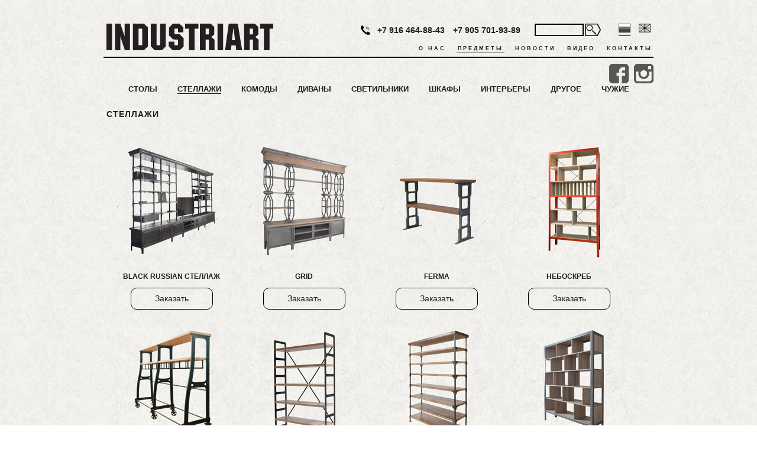

--- FILE ---
content_type: text/html; charset=UTF-8
request_url: https://industriart.ru/stellazhi/
body_size: 18655
content:
<!doctype html>
<!--[if lt IE 7]>      <html class="no-js lt-ie9 lt-ie8 lt-ie7" lang=""> <![endif]-->
<!--[if IE 7]>         <html class="no-js lt-ie9 lt-ie8" lang=""> <![endif]-->
<!--[if IE 8]>         <html class="no-js lt-ie9" lang=""> <![endif]-->
<!--[if gt IE 8]><!--> <html class="no-js" lang=""> <!--<![endif]-->
    <head>
        <meta charset="utf-8">
        <meta http-equiv="X-UA-Compatible" content="IE=edge,chrome=1">
        <title>Стеллажи</title>
        <meta name="description" content="">
        <meta name="viewport" id="js-viewport" content="width=device-width, initial-scale=1">
                        <script>
            var viewport = document.getElementById('js-viewport');
            if (screen.width < 375) {
                viewport.setAttribute('content','width=device-width, initial-scale=0.3');
            } else if(screen.width >= 375 && screen.width < 512) {
                viewport.setAttribute('content','width=device-width, initial-scale=0.35');
            } else if(screen.width >= 512 && screen.width < 768) {
                viewport.setAttribute('content','width=device-width, initial-scale=0.5');
            } else if(screen.width >= 768 && screen.width < 960) {
                viewport.setAttribute('content','width=device-width, initial-scale=0.8');
            }
        </script>

                                                                
        <meta http-equiv="Content-Type" content="text/html; charset=UTF-8" />
<link href="/bitrix/cache/css/s1/industriart/kernel_main/kernel_main.css?158640655439563" type="text/css"  rel="stylesheet" />
<link href="/bitrix/cache/css/s1/industriart/template_2b440bd64a3beb961f7a17279bed3a30/template_2b440bd64a3beb961f7a17279bed3a30.css?158640653917600" type="text/css"  data-template-style="true"  rel="stylesheet" />
<script type="text/javascript">if(!window.BX)window.BX={message:function(mess){if(typeof mess=='object') for(var i in mess) BX.message[i]=mess[i]; return true;}};</script>
<script type="text/javascript">(window.BX||top.BX).message({'JS_CORE_LOADING':'Загрузка...','JS_CORE_NO_DATA':'- Нет данных -','JS_CORE_WINDOW_CLOSE':'Закрыть','JS_CORE_WINDOW_EXPAND':'Развернуть','JS_CORE_WINDOW_NARROW':'Свернуть в окно','JS_CORE_WINDOW_SAVE':'Сохранить','JS_CORE_WINDOW_CANCEL':'Отменить','JS_CORE_H':'ч','JS_CORE_M':'м','JS_CORE_S':'с','JSADM_AI_HIDE_EXTRA':'Скрыть лишние','JSADM_AI_ALL_NOTIF':'Показать все','JSADM_AUTH_REQ':'Требуется авторизация!','JS_CORE_WINDOW_AUTH':'Войти','JS_CORE_IMAGE_FULL':'Полный размер'});</script>
<script type="text/javascript">(window.BX||top.BX).message({'LANGUAGE_ID':'ru','FORMAT_DATE':'DD.MM.YYYY','FORMAT_DATETIME':'DD.MM.YYYY HH:MI:SS','COOKIE_PREFIX':'BITRIX_SM','SERVER_TZ_OFFSET':'10800','SITE_ID':'s1','USER_ID':'','SERVER_TIME':'1768956640','USER_TZ_OFFSET':'0','USER_TZ_AUTO':'Y','bitrix_sessid':'4e22d1a78e8e5813a3b5b19069ecc93a'});</script>


<script type="text/javascript" src="/bitrix/cache/js/s1/industriart/kernel_main/kernel_main.js?1586406594228742"></script>
<script type="text/javascript">BX.setJSList(['/bitrix/js/main/core/core.js?152785963069107','/bitrix/js/main/core/core_ajax.js?152785963020575','/bitrix/js/main/json/json2.min.js?15278596293467','/bitrix/js/main/core/core_ls.js?15278596307365','/bitrix/js/main/session.js?15278596302511','/bitrix/js/main/core/core_popup.js?152785963028778','/bitrix/js/main/core/core_window.js?152785963074831','/bitrix/js/main/utils.js?152785962719858','/local/templates/industriart/js/vendor/modernizr-2.8.3-respond-1.4.2.min.js?152785963120106','/local/templates/industriart/js/vendor/jquery-1.11.2.min.js?152785963195931','/local/templates/industriart/js/vendor/jquery.mousewheel.min.js?15278596312771','/local/templates/industriart/js/vendor/jquery.jcarousellite.min.js?15278596312508','/local/templates/industriart/js/vendor/jquery.modal.min.js?15278596314275','/local/templates/industriart/js/vendor/jquery.validate.min.js?152785963121090','/local/templates/industriart/js/main.js?15278596314686']); </script>
<script type="text/javascript">BX.setCSSList(['/bitrix/js/main/core/css/core.css?15278596292854','/bitrix/js/main/core/css/core_popup.css?152785962934473','/local/templates/industriart/css/normalize.min.css?15278596311981','/local/templates/industriart/css/main.css?158521337814915']); </script>


<script type="text/javascript" src="/bitrix/cache/js/s1/industriart/template_3dccfdb2de7e46ae50d3c0aa56b23035/template_3dccfdb2de7e46ae50d3c0aa56b23035.js?1586406539153665"></script>
<script type="text/javascript">
bxSession.Expand(1440, '4e22d1a78e8e5813a3b5b19069ecc93a', false, '8b716668b1cd28c7b4f03efdcfcab836');
</script>
<script type="text/javascript">var _ba = _ba || []; _ba.push(["aid", "24e5c3741d62c6c5b086cdb5da1f242e"]); _ba.push(["host", "industriart.ru"]); (function() {var ba = document.createElement("script"); ba.type = "text/javascript"; ba.async = true;ba.src = (document.location.protocol == "https:" ? "https://" : "http://") + "bitrix.info/ba.js";var s = document.getElementsByTagName("script")[0];s.parentNode.insertBefore(ba, s);})();</script>



        <script type="text/javascript">

            var _gaq = _gaq || [];
            _gaq.push(['_setAccount', 'UA-35894943-1']);
            _gaq.push(['_trackPageview']);

            (function() {
                var ga = document.createElement('script'); ga.type = 'text/javascript'; ga.async = true;
                ga.src = ('https:' == document.location.protocol ? 'https://ssl' : 'http://www') + '.google-analytics.com/ga.js';
                var s = document.getElementsByTagName('script')[0]; s.parentNode.insertBefore(ga, s);
            })();

        </script>
    </head>
    <body>
                        <div id="page-wrapper">
                    <div id="header"><div class="section clearfix">
                <div class="logotype">
                    <a href="/" title="Главная" rel="Главная" id="logo">
                        <img src="/local/templates/industriart/img/logo.png" alt="Лого" />
                    </a>
                </div>
				<div class="header__phones">
					<span><a href="tel:+79164648843">+7 916 464-88-43</a></span>
					<span><a href="tel:+79057019389">+7 905 701-93-89</a></span>
				</div>
                <div class="header__right">
                    <div class="header__right__search">
                        <div class="search-form">
<form action="/search/index.php">
	<table border="0" cellspacing="0" cellpadding="2" align="center">
		<tr>
			<td align="center"><input type="text" name="q" value="" size="15" maxlength="50" /></td>
			<td align="right"><input name="s" type="submit" value="" /></td>
		</tr>
	</table>
</form>
</div>                    </div>
                    <div class="header__right__lang">
                        <ul class="header__right__lang__switcher">
                            <li class="active">
                                <a href="/"></a>
                            </li>
                            <li>
                                <a href="/en/" class="en"></a>
                            </li>
                        </ul>
                    </div>
                </div>
                
<ul class="menu">

			<li><a href="/about/">О нас</a></li>
		
			<li class="active"><a href="/">Предметы</a></li>
		
			<li><a href="/news/">Новости</a></li>
		
			<li><a href="/video/">Видео</a></li>
		
			<li><a href="/contacts/">Контакты</a></li>
		

</ul>
            </div>

            <div id="main-wrapper">
                <div class="social__wrapper">
                <div class="social__wrapper__item">
                    <a href="http://www.facebook.com/groups/industriart/" target="_blank"><img src="/local/templates/industriart/img/fb.png" alt=""></a>
                </div>
                <div class="social__wrapper__item">
                    <a href="https://www.instagram.com/industriart.ru/" target="_blank"><img src="/local/templates/industriart/img/ins.png" alt=""></a>
                </div>
            </div>
                <div id="main">
                    <div id="content">
                        	<div class="sections__menu">
		<ul>
					<li><a href="/stoly/">Столы</a></li>
					<li class="active"><a href="/stellazhi/">Стеллажи</a></li>
					<li><a href="/komody/">Комоды</a></li>
					<li><a href="/divany/">Диваны</a></li>
					<li><a href="/svetilniki/">Светильники</a></li>
					<li><a href="/shkafy/">Шкафы</a></li>
					<li><a href="/interery/">Интерьеры</a></li>
					<li><a href="/drugoe/">Другое</a></li>
					<li><a href="/chuzhie/">Чужие</a></li>
				</ul>
	</div>
	                        <div class="left__columnone__column">
                            <h1>Стеллажи</h1>
                            <div class="left__column__content">
	

	<div class="sections">
								<div class="sections__item">
				<div class="picture">
					<a href="/stellazhi/black-russian-stellazh/"><img src="/upload/iblock/307/3071566732d22aa22f38e8514d9225c4.jpg" alt=""></a>
				</div>

				<div class="text">
					<a href="/stellazhi/black-russian-stellazh/">Black Russian стеллаж</a>
				</div>

				
				<div class="product__order">
					<a data-name="Black Russian стеллаж" href="#js-product__order__modal" rel="modal:open" onClick="clickOrderBtn($(this))" class="btn btn-list">Заказать</a>
				</div>
			</div>
								<div class="sections__item">
				<div class="picture">
					<a href="/stellazhi/grid/"><img src="/upload/iblock/8ac/8ac8796ae50a91a964ab7a172cf60e6c.jpg" alt=""></a>
				</div>

				<div class="text">
					<a href="/stellazhi/grid/">grid</a>
				</div>

				
				<div class="product__order">
					<a data-name="grid" href="#js-product__order__modal" rel="modal:open" onClick="clickOrderBtn($(this))" class="btn btn-list">Заказать</a>
				</div>
			</div>
								<div class="sections__item">
				<div class="picture">
					<a href="/stellazhi/ferma/"><img src="/upload/iblock/a0c/a0ce9236c2715a886b0aed63aea13c74.jpg" alt=""></a>
				</div>

				<div class="text">
					<a href="/stellazhi/ferma/">ferma</a>
				</div>

				
				<div class="product__order">
					<a data-name="ferma" href="#js-product__order__modal" rel="modal:open" onClick="clickOrderBtn($(this))" class="btn btn-list">Заказать</a>
				</div>
			</div>
								<div class="sections__item">
				<div class="picture">
					<a href="/stellazhi/neboskreb/"><img src="/upload/iblock/db8/db839f54f409ea91c327b38b23d8c98a.jpg" alt=""></a>
				</div>

				<div class="text">
					<a href="/stellazhi/neboskreb/">Небоскреб</a>
				</div>

				
				<div class="product__order">
					<a data-name="Небоскреб" href="#js-product__order__modal" rel="modal:open" onClick="clickOrderBtn($(this))" class="btn btn-list">Заказать</a>
				</div>
			</div>
								<div class="sections__item">
				<div class="picture">
					<a href="/stellazhi/lokomotiv/"><img src="/upload/iblock/c98/c98dd9c952f3885eeed866826cacb143.jpg" alt=""></a>
				</div>

				<div class="text">
					<a href="/stellazhi/lokomotiv/">Локомотив</a>
				</div>

				
				<div class="product__order">
					<a data-name="Локомотив" href="#js-product__order__modal" rel="modal:open" onClick="clickOrderBtn($(this))" class="btn btn-list">Заказать</a>
				</div>
			</div>
								<div class="sections__item">
				<div class="picture">
					<a href="/stellazhi/strong-ii/"><img src="/upload/iblock/f81/f819c8a454fd35260ed4d3f56fe0585a.jpg" alt=""></a>
				</div>

				<div class="text">
					<a href="/stellazhi/strong-ii/">Strong II</a>
				</div>

				
				<div class="product__order">
					<a data-name="Strong II" href="#js-product__order__modal" rel="modal:open" onClick="clickOrderBtn($(this))" class="btn btn-list">Заказать</a>
				</div>
			</div>
								<div class="sections__item">
				<div class="picture">
					<a href="/stellazhi/konstruktor/"><img src="/upload/iblock/2b2/2b2db529610e879375d7e1c094fbd060.jpg" alt=""></a>
				</div>

				<div class="text">
					<a href="/stellazhi/konstruktor/">Конструктор</a>
				</div>

				
				<div class="product__order">
					<a data-name="Конструктор" href="#js-product__order__modal" rel="modal:open" onClick="clickOrderBtn($(this))" class="btn btn-list">Заказать</a>
				</div>
			</div>
								<div class="sections__item">
				<div class="picture">
					<a href="/stellazhi/neboskreb-ii/"><img src="/upload/iblock/e22/e22b83d65e0615da57dcec58d2bd7d61.jpg" alt=""></a>
				</div>

				<div class="text">
					<a href="/stellazhi/neboskreb-ii/">Небоскреб II</a>
				</div>

				
				<div class="product__order">
					<a data-name="Небоскреб II" href="#js-product__order__modal" rel="modal:open" onClick="clickOrderBtn($(this))" class="btn btn-list">Заказать</a>
				</div>
			</div>
								<div class="sections__item">
				<div class="picture">
					<a href="/stellazhi/strong-rack/"><img src="/upload/iblock/f19/f199edfde888028492a4c302f64503f1.jpg" alt=""></a>
				</div>

				<div class="text">
					<a href="/stellazhi/strong-rack/">Strong </a>
				</div>

				
				<div class="product__order">
					<a data-name="Strong " href="#js-product__order__modal" rel="modal:open" onClick="clickOrderBtn($(this))" class="btn btn-list">Заказать</a>
				</div>
			</div>
								<div class="sections__item">
				<div class="picture">
					<a href="/stellazhi/lokomotiv-ii/"><img src="/upload/iblock/9e7/9e7397a7067218b49c223bb88ecfd93f.jpg" alt=""></a>
				</div>

				<div class="text">
					<a href="/stellazhi/lokomotiv-ii/">Локомотив II</a>
				</div>

				
				<div class="product__order">
					<a data-name="Локомотив II" href="#js-product__order__modal" rel="modal:open" onClick="clickOrderBtn($(this))" class="btn btn-list">Заказать</a>
				</div>
			</div>
								<div class="sections__item">
				<div class="picture">
					<a href="/stellazhi/scaffold/"><img src="/upload/iblock/f65/f65eae36f0b56873e869efdd36d24f8b.jpg" alt=""></a>
				</div>

				<div class="text">
					<a href="/stellazhi/scaffold/">Scaffold</a>
				</div>

				
				<div class="product__order">
					<a data-name="Scaffold" href="#js-product__order__modal" rel="modal:open" onClick="clickOrderBtn($(this))" class="btn btn-list">Заказать</a>
				</div>
			</div>
								<div class="sections__item">
				<div class="picture">
					<a href="/stellazhi/arkhitektor/"><img src="/upload/iblock/779/779fdf6ee4613ef91355c35f66f2feda.jpg" alt=""></a>
				</div>

				<div class="text">
					<a href="/stellazhi/arkhitektor/">Архитектор</a>
				</div>

				
				<div class="product__order">
					<a data-name="Архитектор" href="#js-product__order__modal" rel="modal:open" onClick="clickOrderBtn($(this))" class="btn btn-list">Заказать</a>
				</div>
			</div>
			</div>
				
<div id="js-product__order__modal" class="product__order__modal modal">
	<h2>Стеллажи</h2>
	<p>Оставьте ваше имя и телефон и мы свяжемся с вами для уточнения деталей заказа.</p>

	<form id="js-product__order__form" action="" method="post">
		<input type="hidden" name="product" value="" />
		<input type="hidden" name="page" value="http://industriart.ru/stellazhi/" />
		<div class="product__order__form">
			<div class="field__wrapper">
				<input class="field" type="text" name="name" placeholder="Имя" />
			</div>
			<div class="field__wrapper">
				<input class="field" type="text" name="phone" placeholder="Телефон" />
			</div>
			<!-- <div class="field__wrapper">
				<input class="field" type="text" name="email" placeholder="Email" />
			</div> -->
			<div class="field__wrapper success">
				<input type="submit" name="" class="btn" value="Отправить" />
			</div>
		</div>
	</form>
</div>

<script>
	function clickOrderBtn($this) {
		$('.product__order__modal h2').html($this.attr('data-name'));
		$('.product__order__modal input[name="product"]').val($this.attr('data-name'));
	}
</script>							</div>
						</div>
												<div class="right__column">
							<p>Все предметы INDUSTRIART - 100% авторская разработка нашей команды</p>
						</div>
												<div class="clearfix"></div>
					</div>
				</div>
            </div>

			<div id="footer">
				<div class="share__links">
					<!-- AddThis Button BEGIN -->
					<div class="addthis_toolbox addthis_default_style ">
						<a class="addthis_button_facebook"><img alt="facebook" border="0" height="20" src="/local/templates/industriart/img/icone_facebook.png" width="20" /></a>
						<a class="addthis_button_vk"><img alt="vkontakte" border="0" height="20" src="/local/templates/industriart/img/icone_vk.png" width="20" /></a>
						<a class="addthis_button_twitter"><img alt="twitter" border="0" height="20" src="/local/templates/industriart/img/icone_twitter.png" width="20" /></a>
						<a class="addthis_button_google"><img alt="google" border="0" height="20" src="/local/templates/industriart/img/icone_google.png" width="20" /></a>
					</div>
					<script type="text/javascript" src="https://s7.addthis.com/js/250/addthis_widget.js#pubid=xa-4f26c18921ca83f0"></script>
					<!-- AddThis Button END -->
				</div>
				© 2022 industriart все права защищены
			</div>
		</div>

		<!-- Yandex.Metrika counter -->
		<script type="text/javascript">
			(function (d, w, c) {
				(w[c] = w[c] || []).push(function() {
					try {
						w.yaCounter17669659 = new Ya.Metrika({id:17669659,
							clickmap:true,
							accurateTrackBounce:true, webvisor:true});
					} catch(e) { }
				});

				var n = d.getElementsByTagName("script")[0],
					s = d.createElement("script"),
					f = function () { n.parentNode.insertBefore(s, n); };
				s.type = "text/javascript";
				s.async = true;
				s.src = (d.location.protocol == "https:" ? "https:" : "http:") +
					"//mc.yandex.ru/metrika/watch.js";

				if (w.opera == "[object Opera]") {
					d.addEventListener("DOMContentLoaded", f);
				} else { f(); }
			})(document, window, "yandex_metrika_callbacks");
		</script>
		<noscript><div><img src="//mc.yandex.ru/watch/17669659" style="position:absolute; left:-9999px;" alt="" /></div></noscript>
		<!-- /Yandex.Metrika counter -->
    </body>
</html>

--- FILE ---
content_type: text/css
request_url: https://industriart.ru/bitrix/cache/css/s1/industriart/kernel_main/kernel_main.css?158640655439563
body_size: 39563
content:
/* /bitrix/js/main/core/css/core_popup.min.css?152785962934473 */
/* /bitrix/js/main/core/css/core.min.css?15278596292854 */


/* Start:/bitrix/js/main/core/css/core.min.css?15278596292854*/
.bx-timer-semicolon-off .bx-timer-semicolon{visibility:hidden}.bx-panel-tooltip{z-index:2210!important;overflow:hidden!important;position:absolute!important;letter-spacing:normal!important;list-style:none!important;text-align:left!important;text-indent:0!important;text-transform:none!important;visibility:visible!important;white-space:normal!important;word-spacing:normal!important;vertical-align:baseline!important;margin:0!important;padding:0!important;float:none!important;text-decoration:none!important;-webkit-border-radius:3px!important;-moz-border-radius:3px!important;border-radius:3px!important;-webkit-box-shadow:0 12px 10px rgba(0,0,0,.25)!important;-moz-box-shadow:0 12px 10px rgba(0,0,0,.25)!important;box-shadow:0 12px 10px rgba(0,0,0,.25)!important;border:1px solid;border-color:#a2a6ad #989ca1 #8e9398;background:#d0dbdd;background:-webkit-linear-gradient(top,rgba(227,233,234,.95),rgba(198,210,213,.95));background:-moz-linear-gradient(top,rgba(227,233,234,.95),rgba(198,210,213,.95));background:-o-linear-gradient(top,rgba(227,233,234,.95),rgba(198,210,213,.95));background:-ms-linear-gradient(top,rgba(227,233,234,.95),rgba(198,210,213,.95));background:linear-gradient(to bottom,rgba(227,233,234,.95),rgba(198,210,213,.95));filter:progid:DXImageTransform.Microsoft.gradient(startColorstr='#f2e3e9ea',endColorstr='#f2c6d2d5',GradientType=0)}.bx-panel-tooltip div{display:block!important}.bx-panel-tooltip .bx-panel-tooltip-top-border,.bx-panel-tooltip .bx-panel-tooltip-bottom-border{display:none!important}.bx-panel-tooltip-content{overflow:hidden!important;position:relative!important;z-index:10!important;display:inline-block!important}.bx-panel-tooltip-title{font:normal normal bold 14px/normal "Helvetica Neue",Helvetica,Arial,sans-serif!important;color:#16191a!important;position:relative!important;padding:7px 10px 0 10px!important;margin:0!important;text-shadow:0 1px rgba(255,255,255,0.66)}.bx-panel-tooltip-text{font:normal normal normal 12px/normal "Helvetica Neue",Helvetica,Arial,sans-serif!important;color:#272b31!important;padding:9px 10px 10px 10px!important;margin:0!important;position:relative!important;text-shadow:0 1px rgba(255,255,255,0.25)}.bx-panel-tooltip-close{position:absolute!important;height:20px!important;background:scroll transparent url(/bitrix/js/main/core/css/../images/panel/top-panel-sprite-2.png) no-repeat -9px -1881px!important;width:25px!important;top:0!important;right:0!important;z-index:5!important;display:block!important}.bx-panel-tooltip-close:hover{background:scroll transparent url(/bitrix/js/main/core/css/../images/panel/top-panel-sprite-2.png) no-repeat -32px -1881px!important}.bx-panel-tooltip-text a{font:normal normal normal 12px/normal "Helvetica Neue",Helvetica,Arial,sans-serif!important}.bx-panel-tooltip-text a,.bx-panel-tooltip-text a:hover{color:#272b31!important;text-decoration:underline!important}.bx-clear{clear:both}
/* End */


/* Start:/bitrix/js/main/core/css/core_popup.min.css?152785962934473*/
.popup-window{background-color:#fff;-webkit-border-radius:4px;border-radius:4px;-webkit-box-shadow:0 6px 11px rgba(0,0,0,.17);-moz-box-shadow:0 6px 11px rgba(0,0,0,.17);box-shadow:0 6px 11px rgba(0,0,0,.17);border:1px solid;border-color:#e1e1e1 #d1d1d1 #d1d1d1 #d1d1d1}.popup-window-top-row .popup-window-left-column{border-top-left-radius:4px}.popup-window-top-row .popup-window-right-column{border-top-right-radius:4px}.popup-window-bottom-row .popup-window-left-column{border-bottom-left-radius:4px}.popup-window-bottom-row .popup-window-right-column{border-bottom-right-radius:4px}.popup-window-top-row{height:7px}.popup-window-bottom-row{height:2px}.popup-window-bottom-row .popup-window-left-column{height:2px}.popup-window-bottom-row .popup-window-right-column{height:2px}.popup-window-left-column{width:5px;min-width:5px;height:7px;padding:0;text-align:left}.popup-window-right-column{width:3px;min-width:3px;height:7px;padding:0;text-align:left}.popup-window-center-column{padding:0;text-align:left}.popup-window-left-spacer{width:5px;height:1px;font-size:1px}.popup-window-right-spacer{width:3px;height:1px;font-size:1px}.popup-window-top-row .popup-window-left-column{background-repeat:no-repeat;background-position:0 0}.popup-window-top-row .popup-window-center-column{background-repeat:repeat-x;background-position:0 -29px;height:2px}.popup-window-top-row .popup-window-right-column{background-position:-7px 0;background-repeat:no-repeat}.popup-window-content-row .popup-window-left-column{background-repeat:no-repeat;background-position:0 -144px}.popup-window-content-row .popup-window-center-column{background:#fff;vertical-align:top}.popup-window-content-row .popup-window-right-column{background-repeat:no-repeat;background-position:-7px -144px}.popup-window-content{margin:0 2px}.popup-window-hr{background:#ebebeb url(/bitrix/js/main/core/css/../images/controls-sprite.png) no-repeat 0 -396px;display:block;font-size:1px;height:1px;line-height:1px;margin:0;overflow:hidden;padding:0}.popup-window-hr i{background:url(/bitrix/js/main/core/css/../images/controls-sprite.png) no-repeat right -398px;display:block;font-size:1px;height:1px;line-height:1px;margin:0;overflow:hidden;padding:0}.popup-window-delimiter{background:#ebebeb url(/bitrix/js/main/core/css/../images/controls-sprite.png) no-repeat 0 -396px;display:block;font-size:1px;height:1px;line-height:1px;margin:0;overflow:hidden;padding:0}.popup-window-delimiter i{background:url(/bitrix/js/main/core/css/../images/controls-sprite.png) no-repeat right -398px;display:block;font-size:1px;height:1px;line-height:1px;margin:0;overflow:hidden;padding:0}.popup-window-bottom-row .popup-window-left-column{background-repeat:no-repeat;background-position:0 -9px}.popup-window-bottom-row .popup-window-center-column{background-repeat:repeat-x;background-position:0 -18px}.popup-window-bottom-row .popup-window-right-column{background-repeat:no-repeat;background-position:-7px -9px}.popup-window-buttons-hr{margin:9px 2px 0 2px}.popup-window-buttons{padding:0;margin:10px 10px 7px 10px;text-align:center;position:relative;zoom:1}.popup-window-button{margin:0 2px 0 3px;font:normal normal normal 13px/24px Arial,Helvetica;opacity:1.0}.popup-window-button.popup-window-button-disabled{opacity:.5}.popup-window-button.popup-window-button-disabled,.popup-window-button.popup-window-button-disabled .popup-window-button-left,.popup-window-button.popup-window-button-disabled .popup-window-button-right,.popup-window-button.popup-window-button-disabled .popup-window-button-text{cursor:default}.popup-window-button,.popup-window-button-left,.popup-window-button-right,.popup-window-button-text{display:inline-block;vertical-align:top;height:27px;line-height:27px;cursor:pointer}.popup-window-button-text{font:normal normal normal 13px/24px Arial,Helvetica,sans-serif;padding:0 8px}.popup-window-button{background:url(/bitrix/js/main/core/css/../images/controls-sprite.png) repeat-x 0 -551px}.popup-window-button-left{width:4px;background:url(/bitrix/js/main/core/css/../images/controls-sprite.png) no-repeat -15px -493px}.popup-window-button-text{color:#000}.popup-window-button-right{width:6px;background:url(/bitrix/js/main/core/css/../images/controls-sprite.png) no-repeat -22px -493px}.popup-window-button:hover{background:url(/bitrix/js/main/core/css/../images/controls-sprite.png) repeat-x 0 -985px}.popup-window-button:hover .popup-window-button-left{background:url(/bitrix/js/main/core/css/../images/controls-sprite.png) no-repeat -15px -927px}.popup-window-button:hover .popup-window-button-right{background:url(/bitrix/js/main/core/css/../images/controls-sprite.png) no-repeat -22px -927px}.popup-window-button-accept,.popup-window-button-create{background:url(/bitrix/js/main/core/css/../images/controls-sprite.png) repeat-x 0 -356px}.popup-window-button-accept .popup-window-button-left,.popup-window-button-create .popup-window-button-left{background:url(/bitrix/js/main/core/css/../images/controls-sprite.png) no-repeat 0 -328px}.popup-window-button-accept .popup-window-button-text,.popup-window-button-create .popup-window-button-text{color:#fff;text-shadow:#75ab6f -1px -1px 0}.popup-window-button-accept .popup-window-button-right,.popup-window-button-create .popup-window-button-right{background:url(/bitrix/js/main/core/css/../images/controls-sprite.png) no-repeat -6px -328px}.popup-window-button-accept:hover,.popup-window-button-create:hover{background:url(/bitrix/js/main/core/css/../images/controls-sprite.png) repeat-x 0 -1044px}.popup-window-button-accept:hover .popup-window-button-left,.popup-window-button-create:hover .popup-window-button-left{background:url(/bitrix/js/main/core/css/../images/controls-sprite.png) no-repeat 0 -1016px}.popup-window-button-accept:hover .popup-window-button-right,.popup-window-button-create:hover .popup-window-button-right{background:url(/bitrix/js/main/core/css/../images/controls-sprite.png) no-repeat -6px -1016px}.popup-window-button-decline{background:url(/bitrix/js/main/core/css/../images/controls-sprite.png) repeat-x 0 -522px}.popup-window-button-decline .popup-window-button-left{background:url(/bitrix/js/main/core/css/../images/controls-sprite.png) no-repeat 0 -493px}.popup-window-button-decline .popup-window-button-text{text-shadow:#e15252 -1px -1px 0;color:#fff}.popup-window-button-decline .popup-window-button-right{background:url(/bitrix/js/main/core/css/../images/controls-sprite.png) no-repeat -6px -493px}.popup-window-button-decline:hover{background:url(/bitrix/js/main/core/css/../images/controls-sprite.png) repeat-x 0 -956px}.popup-window-button-decline:hover .popup-window-button-left{background:url(/bitrix/js/main/core/css/../images/controls-sprite.png) no-repeat 0 -927px}.popup-window-button-decline:hover .popup-window-button-right{background:url(/bitrix/js/main/core/css/../images/controls-sprite.png) no-repeat -6px -927px}.popup-window-button-cancel .popup-window-button-text{color:#d83e3e;font-weight:bold}.popup-window-button-link{cursor:default}.popup-window-button-link-text{cursor:pointer}.popup-window-button-link,.popup-window-button-link:hover{background:0}.popup-window-button-link-cancel .popup-window-button-link-text{color:#d83e3e;text-decoration:underline}.popup-window-button-link-cancel{background:0}.popup-window-light{-webkit-box-shadow:0 2px 5px rgba(0,0,0,.18);-moz-box-shadow:0 2px 5px rgba(0,0,0,.18);box-shadow:0 2px 5px rgba(0,0,0,.18);border:1px solid;border-color:#d8d8d8 #bdbdbd #bdbdbd #bdbdbd}.popup-window-titlebar .popup-window-top-row .popup-window-left-column,.popup-window-titlebar .popup-window-top-row .popup-window-center-column,.popup-window-titlebar .popup-window-top-row .popup-window-right-column,.popup-window-titlebar-light .popup-window-top-row .popup-window-left-column,.popup-window-titlebar-light .popup-window-top-row .popup-window-center-column,.popup-window-titlebar-light .popup-window-top-row .popup-window-right-column{height:36px;background-color:#ededed;background-image:-webkit-linear-gradient(top,#f5f5f5,#e5e5e5);background-image:-moz-linear-gradient(top,#f5f5f5,#e5e5e5);background-image:-o-linear-gradient(top,#f5f5f5,#e5e5e5);background-image:-ms-linear-gradient(top,#f5f5f5,#e5e5e5);background-image:linear-gradient(to bottom,#f5f5f5,#e5e5e5);-webkit-box-shadow:0 1px #f9f9f9;box-shadow:inset 0 1px #f9f9f9;border-bottom:1px solid #d6d6d6;background-position:0 0}.popup-window-close-icon{position:absolute;right:10px;top:5px;width:13px;height:13px;background:url(/bitrix/js/main/core/css/../images/controls-sprite.png) no-repeat 0 -283px;cursor:pointer;outline:0;margin-right:-5px}.popup-window-titlebar-close-icon{margin-top:3px;margin-right:-3px}.popup-window-close-icon:hover{background:url(/bitrix/js/main/core/css/../images/controls-sprite.png) no-repeat -17px -283px}.popup-window-angly{display:none;position:absolute;background:url(/bitrix/js/main/core/css/../images/popup/popup-angles-sprite.png) no-repeat -27px -105px}.popup-window-angly-top{display:block;width:19px;height:10px;background-position:-27px -105px;left:10px;top:-9px;margin:0}.popup-window-angly-right{display:block;width:13px;height:30px;background-position:-10px -103px;right:-12px;top:10px}.popup-window-angly-bottom{display:block;width:21px;height:19px;background-position:-7px -135px;margin-left:10px;margin-top:-1px}.popup-window-angly-left{display:block;width:13px;height:28px;background-position:-28px -127px;left:-12px;top:10px}.popup-window-light-angly{display:none;position:absolute;background:url(/bitrix/js/main/core/css/../images/popup/popup-angles-sprite.png) no-repeat -27px -14px}.popup-window-light-angly-top{display:block;width:18px;height:10px;background-position:-27px -14px;left:7px;top:-9px;margin:0}.popup-window-light-angly-right{display:block;width:11px;height:19px;background-position:-9px -13px;right:-10px;top:2px}.popup-window-light-angly-bottom{display:block;width:20px;height:12px;background-position:-6px -43px;margin-left:7px;margin-top:-1px}.popup-window-light-angly-left{display:block;width:10px;height:18px;background-position:-31px -37px;left:-9px;top:2px}.popup-window-overlay{position:absolute;top:0;left:0;display:none;background:#333;filter:alpha(opacity=50);-moz-opacity:.5;-khtml-opacity:.5;opacity:.5}.menu-popup{margin:-4px 4px 0 -2px}.menu-popup-title{margin:0 0 7px 0;padding:0 0 0 4px;color:#4c4c4c;white-space:nowrap;font:normal normal normal 12px/normal Arial,Helvetica,sans-serif}.menu-popup .menu-popup-item{display:block;margin:4px 0 4px 0;cursor:pointer;position:relative;text-decoration:none;outline:0;white-space:nowrap}.menu-popup-item-left,.menu-popup-item-icon,.menu-popup-item-text,.menu-popup-item-right{display:inline-block;height:23px;vertical-align:middle}.menu-popup-item-left,.menu-popup-item-right{width:3px}.menu-popup-item-icon{width:19px;height:16px}.menu-popup-item-text{font:normal normal normal 12px/23px Arial,Helvetica,sans-serif;color:#494949;text-decoration:none;margin:0 5px 0 7px}.menu-popup-item-right{position:absolute;top:0;right:0}.menu-popup-item:hover,.bx-admin-submenu-opened{background:#f0f0f0!important;-webkit-border-radius:3px;border-radius:3px}.menu-popup-no-icon .menu-popup-item-icon{display:none}.menu-popup-item-view .menu-popup-item-icon{background:url(/bitrix/js/main/core/css/../images/popup/popup-menu-sprite.2.png) no-repeat scroll -45px -271px transparent}.menu-popup-item-edit .menu-popup-item-icon{background:url(/bitrix/js/main/core/css/../images/popup/popup-menu-sprite.2.png) no-repeat scroll -43px -291px transparent}.menu-popup-item-create .menu-popup-item-icon{background:url(/bitrix/js/main/core/css/../images/popup/popup-menu-sprite.2.png) no-repeat scroll -44px -311px transparent}.menu-popup-item-create-quick .menu-popup-item-icon{background:url(/bitrix/js/main/core/css/../images/popup/popup-menu-sprite.2.png) no-repeat scroll -43px -329px transparent}.menu-popup-item-take .menu-popup-item-icon{background:url(/bitrix/js/main/core/css/../images/popup/popup-menu-sprite.2.png) no-repeat scroll -43px -347px transparent}.menu-popup-item-begin .menu-popup-item-icon{background:url(/bitrix/js/main/core/css/../images/popup/popup-menu-sprite.2.png) no-repeat scroll -44px -367px transparent}.menu-popup-item-decline .menu-popup-item-icon{background:url(/bitrix/js/main/core/css/../images/popup/popup-menu-sprite.2.png) no-repeat scroll -44px -383px transparent}.menu-popup-item-reopen .menu-popup-item-icon{background:url(/bitrix/js/main/core/css/../images/popup/popup-menu-sprite.2.png) no-repeat scroll -42px -484px transparent}.menu-popup-item-complete .menu-popup-item-icon{background:url(/bitrix/js/main/core/css/../images/popup/popup-menu-sprite.2.png) no-repeat scroll -42px -502px transparent}.menu-popup-item-hold .menu-popup-item-icon{background:url(/bitrix/js/main/core/css/../images/popup/popup-menu-sprite.2.png) no-repeat scroll -44px -520px transparent}.menu-popup-item-accept .menu-popup-item-icon{background:url(/bitrix/js/main/core/css/../images/popup/popup-menu-sprite.2.png) no-repeat scroll -43px -347px transparent}.menu-popup-item-remake .menu-popup-item-icon{background:url(/bitrix/js/main/core/css/../images/popup/popup-menu-sprite.2.png) no-repeat scroll -44px -383px transparent}.menu-popup-item-delete .menu-popup-item-icon{background:url(/bitrix/js/main/core/css/../images/popup/popup-menu-sprite.2.png) no-repeat scroll -44px -535px transparent}.menu-popup-item-copy .menu-popup-item-icon{background:url(/bitrix/js/main/core/css/../images/popup/popup-menu-sprite.2.png) no-repeat scroll -42px -595px transparent}.menu-popup-item-delegate .menu-popup-item-icon{background:url(/bitrix/js/main/core/css/../images/popup/popup-menu-sprite.2.png) no-repeat scroll -42px -615px transparent}.menu-popup-item-add-to-tm .menu-popup-item-icon{background:url(/bitrix/js/main/core/css/../images/popup/popup-menu-sprite.2.png) no-repeat scroll -42px -634px transparent}.popup-window-dark .popup-window{background:url('/bitrix/js/main/core/css/./../images/popup/popup-dark-bg.png');border:0;-webkit-border-radius:4px;border-radius:4px;box-shadow:0 19px 24px rgba(88,112,118,0.17)}.popup-window-dark .popup-window-content{color:#fff;padding:4px 7px 6px;margin:0}.popup-window-dark .popup-window-light{-webkit-box-shadow:0 19px 24px rgba(88,112,118,.17);-moz-box-shadow:0 19px 24px rgba(88,112,118,.17);box-shadow:0 19px 24px rgba(88,112,118,.17)}.popup-window-dark .popup-window-content-row .popup-window-center-column{background:0}.popup-window-dark .popup-window-angly{display:none;position:absolute;background:url(/bitrix/js/main/core/css/../images/popup/popup-dark-angles-sprite.png) no-repeat -27px -105px}.popup-window-dark .popup-window-angly-top{display:block;width:19px;height:10px;background-position:-27px -105px;left:10px;top:-9px;margin:0}.popup-window-dark .popup-window-angly-right{display:block;width:13px;height:30px;background-position:-10px -103px;right:-12px;top:10px}.popup-window-dark .popup-window-angly-bottom{display:block;width:21px;height:19px;background-position:-6px -134px;margin-left:10px;margin-top:-1px}.popup-window-dark .popup-window-angly-left{display:block;width:13px;height:28px;background-position:-28px -127px;left:-12px;top:10px}.popup-window-dark .popup-window-light-angly{display:none;position:absolute;background:url(/bitrix/js/main/core/css/../images/popup/popup-dark-angles-sprite.png) no-repeat -27px -14px}.popup-window-dark .popup-window-light-angly-top{display:block;width:18px;height:10px;background-position:-26px -14px;left:7px;top:-10px;margin:0}.popup-window-dark .popup-window-light-angly-right{display:block;width:11px;height:20px;background-position:-9px -12px;right:-11px;top:2px}.popup-window-dark .popup-window-light-angly-bottom{display:block;width:20px;height:12px;background-position:-6px -43px;margin-left:7px;margin-top:0}.popup-window-dark .popup-window-light-angly-left{display:block;width:10px;height:19px;background-position:-31px -37px;left:-10px;top:2px}.popup-window-dark .popup-window-hr{display:none}.popup-window-dark .popup-window-button-link-text{color:#fff}.popup-window-dark .popup-window-titlebar .popup-window-top-row .popup-window-left-column,.popup-window-dark .popup-window-titlebar .popup-window-top-row .popup-window-center-column,.popup-window-dark .popup-window-titlebar .popup-window-top-row .popup-window-right-column,.popup-window-dark .popup-window-titlebar-light .popup-window-top-row .popup-window-left-column,.popup-window-dark .popup-window-titlebar-light .popup-window-top-row .popup-window-center-column,.popup-window-dark .popup-window-titlebar-light .popup-window-top-row .popup-window-right-column{height:32px;background-color:#bac2c3!important;background-image:-o-linear-gradient(top,#c6cbcc,#b2bbbe)!important;background-image:-moz-linear-gradient(top,#c6cbcc,#b2bbbe)!important;background-image:-webkit-gradient(linear,left top,left bottom,from(#c6cbcc),to(#b2bbbe))!important;background-image:-ms-linear-gradient(top,#c6cbcc,#b2bbbe)!important;background-image:linear-gradient(to bottom,#c6cbcc,#b2bbbe)!important;border:0;box-shadow:none;color:#010101}.popup-window-dark .popup-window-titlebar .popup-window-titlebar,.popup-window-dark .popup-window-titlebar-light .popup-window-titlebar{font:13px/32px "Helvetica Neue",Helvetica,Arial,sans-serif;margin-left:0;vertical-align:top;margin-right:0;padding-left:8px}.popup-window-dark .popup-window-content{padding:4px 7px 6px;font:13px "Helvetica Neue",Helvetica,Arial,sans-serif}.popup-window-dark .popup-window-titlebar .popup-window-content{padding-top:9px}.popup-window-dark .popup-window-buttons{padding:0;margin:4px 8px 6px;text-align:center;position:relative;zoom:1}.popup-window-dark .popup-window-button{margin:0 10px 0 0}.popup-window-dark .popup-window-button,.popup-window-dark .popup-window-button .popup-window-button-left,.popup-window-dark .popup-window-button .popup-window-button-right,.popup-window-dark .popup-window-button .popup-window-button-text{display:inline-block;vertical-align:top;height:28px;line-height:28px;cursor:pointer}.popup-window-dark .popup-window-button-text{font:normal normal normal 13px/26px "Helvetica Neue",Helvetica,Arial,sans-serif;padding:0 8px}.popup-window-dark .popup-window-button{background:url(/bitrix/js/main/core/css/./../images/popup/popup-dark-buttons-sprite.png) repeat-x 0 -216px}.popup-window-dark .popup-window-button-text{background:0;color:#7a808c;text-shadow:#fff 0 1px 0}.popup-window-dark .popup-window-button-left{width:3px;position:relative;left:-3px;background:url(/bitrix/js/main/core/css/./../images/popup/popup-dark-buttons-sprite.png) no-repeat -38px 0}.popup-window-dark .popup-window-button-right{width:3px;position:relative;left:3px;background:url(/bitrix/js/main/core/css/./../images/popup/popup-dark-buttons-sprite.png) no-repeat -41px 0}.popup-window-dark .popup-window-button:hover{background:url(/bitrix/js/main/core/css/./../images/popup/popup-dark-buttons-sprite.png) repeat-x 0 -249px}.popup-window-dark .popup-window-button:hover .popup-window-button-text{background:0}.popup-window-dark .popup-window-button:hover .popup-window-button-left{background:url(/bitrix/js/main/core/css/./../images/popup/popup-dark-buttons-sprite.png) no-repeat -45px 0}.popup-window-dark .popup-window-button:hover .popup-window-button-right{background:url(/bitrix/js/main/core/css/./../images/popup/popup-dark-buttons-sprite.png) no-repeat -48px 0}.popup-window-dark .popup-window-button:active{background:url(/bitrix/js/main/core/css/./../images/popup/popup-dark-buttons-sprite.png) repeat-x 0 -283px}.popup-window-dark .popup-window-button:active .popup-window-button-text{background:0}.popup-window-dark .popup-window-button:active .popup-window-button-left{background:url(/bitrix/js/main/core/css/./../images/popup/popup-dark-buttons-sprite.png) no-repeat -51px 0}.popup-window-dark .popup-window-button:active .popup-window-button-right{background:url(/bitrix/js/main/core/css/./../images/popup/popup-dark-buttons-sprite.png) no-repeat -54px 0}.popup-window-dark .popup-window-button-accept,.popup-window-button-create{background:url(/bitrix/js/main/core/css/./../images/popup/popup-dark-buttons-sprite.png) repeat-x 0 -34px}.popup-window-dark .popup-window-button-accept .popup-window-button-text,.popup-window-button-create .popup-window-button-text{background:0;color:#fff;text-shadow:#688b09 0 -1px 0}.popup-window-dark .popup-window-button-accept .popup-window-button-left,.popup-window-button-create .popup-window-button-left{background:url(/bitrix/js/main/core/css/./../images/popup/popup-dark-buttons-sprite.png) no-repeat 0 0}.popup-window-dark .popup-window-button-accept .popup-window-button-right,.popup-window-button-create .popup-window-button-right{background:url(/bitrix/js/main/core/css/./../images/popup/popup-dark-buttons-sprite.png) no-repeat -3px 0}.popup-window-dark .popup-window-button-accept:hover,.popup-window-button-create:hover{background:url(/bitrix/js/main/core/css/./../images/popup/popup-dark-buttons-sprite.png) repeat-x 0 -64px}.popup-window-dark .popup-window-button-accept:hover .popup-window-button-text,.popup-window-button-create:hover .popup-window-button-text{background:0;text-shadow:#7caa02 0 -1px 0}.popup-window-dark .popup-window-button-accept:hover .popup-window-button-left,.popup-window-button-create:hover .popup-window-button-left{background:url(/bitrix/js/main/core/css/./../images/popup/popup-dark-buttons-sprite.png) no-repeat -7px 0}.popup-window-dark .popup-window-button-accept:hover .popup-window-button-right,.popup-window-button-create:hover .popup-window-button-right{background:url(/bitrix/js/main/core/css/./../images/popup/popup-dark-buttons-sprite.png) no-repeat -10px 0}.popup-window-dark .popup-window-button-accept:active,.popup-window-button-create:active{background:url(/bitrix/js/main/core/css/./../images/popup/popup-dark-buttons-sprite.png) repeat-x 0 -94px}.popup-window-dark .popup-window-button-accept:active .popup-window-button-text,.popup-window-button-create:active .popup-window-button-text{background:0;text-shadow:#688b09 0 -1px 0}.popup-window-dark .popup-window-button-accept:active .popup-window-button-left,.popup-window-button-create:active .popup-window-button-left{background:url(/bitrix/js/main/core/css/./../images/popup/popup-dark-buttons-sprite.png) no-repeat -13px 0}.popup-window-dark .popup-window-button-accept:active .popup-window-button-right,.popup-window-button-create:active .popup-window-button-right{background:url(/bitrix/js/main/core/css/./../images/popup/popup-dark-buttons-sprite.png) no-repeat -16px 0}.popup-window-dark .popup-window-button-decline{background:url(/bitrix/js/main/core/css/./../images/popup/popup-dark-buttons-sprite.png) repeat-x 0 -123px}.popup-window-dark .popup-window-button-decline .popup-window-button-text{background:0;text-shadow:#921f1f 0 -1px 0;color:#fff}.popup-window-dark .popup-window-button-decline .popup-window-button-left{background:url(/bitrix/js/main/core/css/./../images/popup/popup-dark-buttons-sprite.png) no-repeat -19px 0}.popup-window-dark .popup-window-button-decline .popup-window-button-right{background:url(/bitrix/js/main/core/css/./../images/popup/popup-dark-buttons-sprite.png) no-repeat -22px 0}.popup-window-dark .popup-window-button-decline:hover{background:url(/bitrix/js/main/core/css/./../images/popup/popup-dark-buttons-sprite.png) repeat-x 0 -154px}.popup-window-dark .popup-window-button-decline:hover .popup-window-button-text{background:0;text-shadow:#ba3a3a 0 -1px 0}.popup-window-dark .popup-window-button-decline:hover .popup-window-button-left{background:url(/bitrix/js/main/core/css/./../images/popup/popup-dark-buttons-sprite.png) no-repeat -26px 0}.popup-window-dark .popup-window-button-decline:hover .popup-window-button-right{background:url(/bitrix/js/main/core/css/./../images/popup/popup-dark-buttons-sprite.png) no-repeat -29px 0}.popup-window-dark .popup-window-button-decline:active{background:url(/bitrix/js/main/core/css/./../images/popup/popup-dark-buttons-sprite.png) repeat-x 0 -185px}.popup-window-dark .popup-window-button-decline:active .popup-window-button-text{background:0;text-shadow:#800e0e 0 -1px 0}.popup-window-dark .popup-window-button-decline:active .popup-window-button-left{background:url(/bitrix/js/main/core/css/./../images/popup/popup-dark-buttons-sprite.png) no-repeat -32px 0}.popup-window-dark .popup-window-button-decline:active .popup-window-button-right{background:url(/bitrix/js/main/core/css/./../images/popup/popup-dark-buttons-sprite.png) no-repeat -35px 0}.popup-window-dark .popup-window-button-cancel .popup-window-button-text{color:#d83e3e;font-weight:bold}.popup-window-dark .popup-window-button-link,.popup-window-dark .popup-window-button-link:hover{background:0}.popup-window-dark .popup-window-button-link-text{cursor:pointer}.popup-window-dark .popup-window-button-link-cancel .popup-window-button-link-text{color:#d83e3e;text-decoration:underline}.popup-window-dark .popup-window-button-link-cancel{background:0}.popup-window-dark .popup-window-bottom-row,.popup-window-dark .popup-window-bottom-row .popup-window-left-column,.popup-window-dark .popup-window-bottom-row .popup-window-center-column,.popup-window-dark .popup-window-bottom-row .popup-window-right-column{height:5px;background:0}.popup-window-dark .popup-window-left-column{width:7px;min-width:7px;padding:0;text-align:left;background:none!important}.popup-window-dark .popup-window-right-column{width:7px;min-width:7px;padding:0;text-align:left;background:none!important}.popup-window-dark .popup-window-center-column{padding:0;text-align:left;background:none!important}.popup-window-dark .popup-window-left-spacer{width:7px;height:1px;font-size:1px}.popup-window-dark .popup-window-right-spacer{width:7px;height:1px;font-size:1px}.popup-window-dark .popup-window-close-icon{margin-top:0;background:url("/bitrix/js/main/core/css/./../images/popup/popup-dark-sprite.png") -21px -7px}.popup-window-dark .popup-window-close-icon:hover{background:url("/bitrix/js/main/core/css/./../images/popup/popup-dark-sprite.png") -7px -7px}.popup-window-dark .popup-window-titlebar-close-icon{margin-top:5px;background:url("/bitrix/js/main/core/css/./../images/popup/popup-dark-sprite.png") -7px -20px}.popup-window-dark .popup-window-titlebar-close-icon:hover{background:url("/bitrix/js/main/core/css/./../images/popup/popup-dark-sprite.png") -20px -20px}#bx-admin-prefix .popup-window-button .popup-window-button-left,#bx-admin-prefix .popup-window-button .popup-window-button-right{display:none}#bx-admin-prefix .popup-window-button .popup-window-button-text,#bx-admin-prefix .popup-window-button-link .popup-window-button-link-text{display:inline-block;vertical-align:top;height:27px;line-height:27px;cursor:pointer;font:inherit;color:inherit;padding:0;margin:0;text-decoration:inherit}#bx-admin-prefix .popup-window-button:hover{text-decoration:none;background:#f3f6f7!important;background-image:-webkit-linear-gradient(top,#f8f8f9,#f2f6f8)!important;background-image:-moz-linear-gradient(top,#f8f8f9,#f2f6f8)!important;background-image:-ms-linear-gradient(top,#f8f8f9,#f2f6f8)!important;background-image:-o-linear-gradient(top,#f8f8f9,#f2f6f8)!important;background-image:linear-gradient(top,#f8f8f9,#f2f6f8)!important}#bx-admin-prefix .popup-window-button{-webkit-border-radius:4px;border-radius:4px;border:0;-webkit-box-shadow:0 0 1px rgba(0,0,0,.11),0 1px 1px rgba(0,0,0,.3),inset 0 1px #fff,inset 0 0 1px rgba(255,255,255,.5);box-shadow:0 0 1px rgba(0,0,0,.3),0 1px 1px rgba(0,0,0,.3),inset 0 1px 0 #fff,inset 0 0 1px rgba(255,255,255,.5);background-color:#e0e9ec;background-image:-webkit-linear-gradient(bottom,#d7e3e7,#fff)!important;background-image:-moz-linear-gradient(bottom,#d7e3e7,#fff)!important;background-image:-ms-linear-gradient(bottom,#d7e3e7,#fff)!important;background-image:-o-linear-gradient(bottom,#d7e3e7,#fff)!important;background-image:linear-gradient(bottom,#d7e3e7,#fff)!important;color:#3f4b54;cursor:pointer;display:inline-block;font-family:"Helvetica Neue",Helvetica,Arial,sans-serif;font-weight:bold;font-size:13px;height:27px;text-shadow:0 1px rgba(255,255,255,0.7);text-decoration:none;position:relative;vertical-align:middle;-webkit-font-smoothing:antialiased;padding:0 13px 2px;margin-right:10px}#bx-admin-prefix .popup-window-button:active{-webkit-border-radius:4px;border-radius:4px;background-color:#b7c4c9!important;-webkit-box-shadow:inset 0 1px 1px 1px rgba(103,109,123,.78);box-shadow:inset 0 1px 1px 1px rgba(103,109,123,.78);background-image:-webkit-linear-gradient(top,rgba(179,194,200,.96),rgba(202,215,219,.96))!important;background-image:-moz-linear-gradient(top,rgba(179,194,200,.96),rgba(202,215,219,.96))!important;background-image:-ms-linear-gradient(top,rgba(179,194,200,.96),rgba(202,215,219,.96))!important;background-image:-o-linear-gradient(top,rgba(179,194,200,.96),rgba(202,215,219,.96))!important;background-image:linear-gradient(top,rgba(179,194,200,.96),rgba(202,215,219,.96))!important;border-top:transparent;height:27px;outline:0;padding:1px 13px 1px}#bx-admin-prefix .popup-window-button-accept,#bx-admin-prefix .popup-window-button-create{background-color:#86ad00!important;-webkit-box-shadow:0 1px 1px rgba(0,0,0,.25),inset 0 1px 0 #cbdc00;box-shadow:0 1px 1px rgba(0,0,0,.25),inset 0 1px 0 #cbdc00;border:solid 1px;border-color:#97c004 #7ea502 #648900;background-image:-webkit-linear-gradient(bottom,#729e00,#97ba00)!important;background-image:-moz-linear-gradient(bottom,#729e00,#97ba00)!important;background-image:-ms-linear-gradient(bottom,#729e00,#97ba00)!important;background-image:-o-linear-gradient(bottom,#729e00,#97ba00)!important;background-image:linear-gradient(bottom,#729e00,#97ba00)!important;-webkit-font-smoothing:antialiased}#bx-admin-prefix .popup-window-button-accept .popup-window-button-text,#bx-admin-prefix .popup-window-button-create .popup-window-button-text{color:#fff;text-shadow:0 1px rgba(0,0,0,0.1)}#bx-admin-prefix .popup-window-button.popup-window-button-accept:hover,#bx-admin-prefix .popup-window-button.popup-window-button-create:hover{background-color:#9ec710!important;background-image:-webkit-linear-gradient(top,#acce11,#8abb0d)!important;background-image:-moz-linear-gradient(top,#acce11,#8abb0d)!important;background-image:-ms-linear-gradient(top,#acce11,#8abb0d)!important;background-image:-o-linear-gradient(top,#acce11,#8abb0d)!important;background-image:linear-gradient(top,#acce11,#8abb0d)!important;-webkit-box-shadow:0 1px 1px rgba(0,0,0,0.25),0 1px 0 #d5e71a inset;box-shadow:0 1px 1px rgba(0,0,0,0.25),0 1px 0 #d5e71a inset;border-color:#97c004 #7ea502 #648900;text-decoration:none}#bx-admin-prefix .popup-window-button.popup-window-button-accept:active,#bx-admin-prefix .popup-window-button.popup-window-button-create:active{background:#698f00!important;-webkit-box-shadow:inset 0 2px 1px rgba(66,84,17,.71)!important;box-shadow:inset 0 2px 1px rgba(66,84,17,.71)!important;border-color:transparent #698f00 #698f00!important;border-top:0;padding:2px 13px 1px!important}.bx-ie8 #bx-admin-prefix .popup-window-button,.bx-ie9 #bx-admin-prefix .popup-window-button{border-radius:4px;background:url("/bitrix/panel/main/images/bx-admin-sprite-small-1.png") repeat-x 0 -3554px;box-shadow:0 0 0 1px rgba(0,0,0,0.07),0 1px 2px rgba(0,0,0,0.5),0 1px 0 #fff inset,0 0 1px rgba(255,255,255,0.5) inset!important}.bx-ie8 #bx-admin-prefix .popup-window-button{border:1px solid #959c9d!important}.bx-ie8 #bx-admin-prefix .popup-window-button:hover{background:#f5f5f5!important}.bx-ie8 #bx-admin-prefix .popup-window-button,.bx-ie9 #bx-admin-prefix .popup-window-button,.bx-ie8 #bx-admin-prefix .popup-window-button:active,.bx-ie9 #bx-admin-prefix .popup-window-button:active{height:19px!important;line-height:19px!important;padding-top:6px!important;padding-bottom:4px!important}.bx-ie8 #bx-admin-prefix .popup-window-button-accept,.bx-ie8 #bx-admin-prefix .popup-window-button-create,.bx-ie9 #bx-admin-prefix .popup-window-button-accept,.bx-ie9 #bx-admin-prefix .popup-window-button-create{background:url("/bitrix/panel/main/images/bx-admin-sprite-small-1.png") repeat-x 0 -3658px!important;border-top:1px solid #a4c926!important;border-bottom:1px solid #73991a!important;border-left:1px solid #74991a!important;border-right:1px solid #74991a!important;box-shadow:none!important}.bx-ie8 #bx-admin-prefix .popup-window-button-accept,.bx-ie8 #bx-admin-prefix .popup-window-button-create,.bx-ie9 #bx-admin-prefix .popup-window-button-accept,.bx-ie9 #bx-admin-prefix .popup-window-button-create{height:17px!important;line-height:17px!important;padding-top:5px!important;padding-bottom:5px!important}.bx-ie8 #bx-admin-prefix .popup-window-button-accept:hover,.bx-ie8 #bx-admin-prefix .popup-window-button-create:hover,.bx-ie9 #bx-admin-prefix .popup-window-button-accept:hover,.bx-ie9 #bx-admin-prefix .popup-window-button-create:hover{background:url("/bitrix/panel/main/images/bx-admin-sprite-small-1.png") repeat-x 0 -3692px!important;box-shadow:none!important;border-top:1px solid #97c004!important;border-bottom:1px solid #648900!important;border-left:1px solid #74991a!important;border-right:1px solid #74991a!important;text-decoration:none}.bx-ie8 #bx-admin-prefix span.popup-window-button-accept:hover,.bx-ie8 #bx-admin-prefix span.popup-window-button-create:hover,.bx-ie9 #bx-admin-prefix span.popup-window-button-accept:hover,.bx-ie9 #bx-admin-prefix span.popup-window-button-create:hover{height:17px!important;padding-top:5px!important;padding-bottom:5px!important}.bx-ie8 #bx-admin-prefix .popup-window-button-accept:active,.bx-ie8 #bx-admin-prefix .popup-window-button-create:active,.bx-ie9 #bx-admin-prefix .popup-window-button-accept:active,.bx-ie9 #bx-admin-prefix .popup-window-button-create:active{background:url("/bitrix/panel/main/images/bx-admin-sprite-small-1.png") repeat-x 0 -3692px!important;box-shadow:none!important;border-top:1px solid #97c004!important;border-bottom:1px solid #648900!important;border-left:1px solid #74991a!important;border-right:1px solid #74991a!important;height:17px!important;padding-top:5px!important;padding-bottom:5px!important;text-decoration:none}.bx-ie8 #bx-admin-prefix .popup-window-button-accept:active,.bx-ie8 #bx-admin-prefix .popup-window-button-create:active{padding-top:6px!important}#bx-admin-prefix table.popup-window-titlebar .popup-window-top-row,#bx-admin-prefix table.popup-window-titlebar-light .popup-window-top-row{position:relative}#bx-admin-prefix table.popup-window-titlebar .popup-window-top-row .popup-window-left-column,#bx-admin-prefix table.popup-window-titlebar .popup-window-top-row .popup-window-center-column,#bx-admin-prefix table.popup-window-titlebar .popup-window-top-row .popup-window-right-column,#bx-admin-prefix table.popup-window-titlebar-light .popup-window-top-row .popup-window-left-column,#bx-admin-prefix table.popup-window-titlebar-light .popup-window-top-row .popup-window-center-column,#bx-admin-prefix table.popup-window-titlebar-light .popup-window-top-row .popup-window-right-column{padding:0;margin:0;border:0;height:49px;background:#e2ebee none;box-sizing:border-box;vertical-align:top}#bx-admin-prefix table.popup-window-titlebar div.popup-window-titlebar,#bx-admin-prefix table.popup-window-titlebar-light div.popup-window-titlebar{background-color:#e2ebee;border-bottom:1px solid#a9a9a9;-webkit-box-shadow:0 1px 0 0 #e5e5e5,0 -1px 0 0 #ecf1f3 inset,inset 0 1px 0 0 #fff,inset 0 0 0 1px #e9f0f2;box-shadow:0 1px 0 0 #e5e5e5,0 -1px 0 0 #ecf1f3 inset,inset 0 1px 0 0 #fff,inset 0 0 0 1px #e9f0f2;border-radius:4px 4px 0 0;height:49px;top:0;left:0;position:absolute;overflow:hidden;width:100%}#bx-admin-prefix table.popup-window-titlebar div.popup-window-titlebar span,#bx-admin-prefix table.popup-window-titlebar-light div.popup-window-titlebar span{display:inline-block;margin:12px 0 0 18px;font-size:20px;text-shadow:0 1px #fff;white-space:nowrap;color:#282a2c}#bx-admin-prefix .popup-window-close-icon{position:absolute;top:11px;right:15px;display:inline-block;height:30px;width:28px;cursor:pointer;background:#e2ebee url("/bitrix/panel/main/images/popup_sprite.png") no-repeat 0 -30px;margin:0}#bx-admin-prefix .popup-window-close-icon:hover{background-position:0 -90px}#bx-admin-prefix table.popup-window-titlebar .popup-window-content,#bx-admin-prefix table.popup-window-titlebar-light .popup-window-content{margin:12px 9px}
/* End */


--- FILE ---
content_type: text/css
request_url: https://industriart.ru/bitrix/cache/css/s1/industriart/template_2b440bd64a3beb961f7a17279bed3a30/template_2b440bd64a3beb961f7a17279bed3a30.css?158640653917600
body_size: 17600
content:


/* Start:/local/templates/industriart/css/normalize.min.css?15278596311981*/
/*! normalize.css v3.0.2 | MIT License | git.io/normalize */html{font-family:sans-serif;-ms-text-size-adjust:100%;-webkit-text-size-adjust:100%}body{margin:0}article,aside,details,figcaption,figure,footer,header,hgroup,main,menu,nav,section,summary{display:block}audio,canvas,progress,video{display:inline-block;vertical-align:baseline}audio:not([controls]){display:none;height:0}[hidden],template{display:none}a{background-color:transparent}a:active,a:hover{outline:0}abbr[title]{border-bottom:1px dotted}b,strong{font-weight:700}dfn{font-style:italic}h1{font-size:2em;margin:.67em 0}mark{background:#ff0;color:#000}small{font-size:80%}sub,sup{font-size:75%;line-height:0;position:relative;vertical-align:baseline}sup{top:-.5em}sub{bottom:-.25em}img{border:0}svg:not(:root){overflow:hidden}figure{margin:1em 40px}hr{-moz-box-sizing:content-box;box-sizing:content-box;height:0}pre{overflow:auto}code,kbd,pre,samp{font-family:monospace,monospace;font-size:1em}button,input,optgroup,select,textarea{color:inherit;font:inherit;margin:0}button{overflow:visible}button,select{text-transform:none}button,html input[type=button],input[type=reset],input[type=submit]{-webkit-appearance:button;cursor:pointer}button[disabled],html input[disabled]{cursor:default}button::-moz-focus-inner,input::-moz-focus-inner{border:0;padding:0}input{line-height:normal}input[type=checkbox],input[type=radio]{box-sizing:border-box;padding:0}input[type=number]::-webkit-inner-spin-button,input[type=number]::-webkit-outer-spin-button{height:auto}input[type=search]{-webkit-appearance:textfield;-moz-box-sizing:content-box;-webkit-box-sizing:content-box;box-sizing:content-box}input[type=search]::-webkit-search-cancel-button,input[type=search]::-webkit-search-decoration{-webkit-appearance:none}fieldset{border:1px solid silver;margin:0 2px;padding:.35em .625em .75em}legend{border:0;padding:0}textarea{overflow:auto}optgroup{font-weight:700}table{border-collapse:collapse;border-spacing:0}td,th{padding:0}
/* End */


/* Start:/local/templates/industriart/css/main.css?158521337814915*/
/*! HTML5 Boilerplate v5.0 | MIT License | http://h5bp.com/ */
@import url("http://fonts.googleapis.com/css?family=Roboto:400,300,500,700,900&subset=cyrillic");

html {
    color: #222;
    font-size: 1em;
    line-height: 1.4;
}

::-moz-selection {
    background: #b3d4fc;
    text-shadow: none;
}

::selection {
    background: #b3d4fc;
    text-shadow: none;
}

hr {
    display: block;
    height: 1px;
    border: 0;
    border-top: 1px solid #ccc;
    margin: 1em 0;
    padding: 0;
}

audio,
canvas,
iframe,
img,
svg,
video {
    vertical-align: middle;
}

fieldset {
    border: 0;
    margin: 0;
    padding: 0;
}

textarea {
    resize: vertical;
}

.browserupgrade {
    margin: 0.2em 0;
    background: #ccc;
    color: #000;
    padding: 0.2em 0;
}


/* ==========================================================================
   Author's custom styles
   ========================================================================== */

body {
    background: url("/local/templates/industriart/css/../img/textura.png") repeat scroll 0 0 transparent;
    font-family: 'Roboto', sans-serif;
    font-size: 14px;
    font-weight: 400;
    margin: 20px 0;
    padding: 0;
}

a {
    color: #1e1e1e;
}

a:visited {
    color: #222222;
}

h1 {
    font-weight: 900;
    font-size: 14px;
    text-transform: uppercase;
    letter-spacing: 1px;
}

#page-wrapper {
    width: 960px;
    margin: 0 auto;
}

#header {
    padding-top: 20px;
    position: relative;
}

#header .section {
    width: 930px;
    margin: 0 auto;
    border-bottom: 2px solid black;
    padding: 0 0 7px;
    position: relative;
}

#footer {
    font-size: 10px;
    padding: 0 20px;
    margin-top: 5px;
    position: relative;
}

#logo {
    margin: 0;
    padding: 0;
    padding-left: 5px;
}

#main-wrapper {
    padding: 10px 20px 0px;
}

#main {
    border-bottom: 2px solid black;
}

.logotype {
    display: inline-block;
}

.menu {
    margin: 35px 0 0;
    padding: 0;
    list-style: none;
    font-weight: 900;
    font-size: 10px;
    letter-spacing: 3px;
    display: inline-block;
    float: right;
}

.menu li {
    display: inline-block;
}

.menu li a {
    color: #1e1e1e;
    text-decoration: none;
    text-transform: uppercase;
    padding: 2px;
    margin-left: 10px;
    font-size: 9px;
}

.menu li.active a {
    border-bottom: 1px solid #1e1e1e;
}

.header__right {
    display: inline-block;
    right: 0;
    top: 0;
    position: absolute;
}

.header__right__lang {

}

.header__right__lang, .header__right__search {
    display: inline-block;
    vertical-align: top;
    margin-right: 5px;
}

.header__right__lang__switcher {
    list-style: none;
    margin: 0;
    padding: 0;
}

.header__right__lang__switcher li {
    display: inline-block;
    margin-left: 10px;
}

.header__right__lang__switcher li.active {
    border-bottom: 1px solid #000;
}

.header__right__lang__switcher li a {
    display: inline-block;
    width: 20px;
    height: 15px;
    background: url("/local/templates/industriart/css/../img/ru.png") center no-repeat;
}

.header__right__lang__switcher li a.en {
    background: url("/local/templates/industriart/css/../img/en.png") center no-repeat;
}

.header__right__search {
    margin-right: 15px;
}

.search-form {

}

.search-form input[type=text] {
    width: 75px;
    border: 2px solid black;
    margin: 0;
    background-color: transparent;
    height: 15px;
    outline: none;
}

.search-form input[type=submit] {
    background: url("/local/templates/industriart/css/../img/search.png") center no-repeat;
    width: 28px;
    height: 21px;
    border: none;
    margin-left: 2px;
    vertical-align: top;
}

.left__column {
    width: 600px;
    float: left;
    margin-right: 40px;
}

.right__column {
    width: 280px;
    float: left;
}

.one__column {
    width: 100%;
}

.left__column__content {
    padding: 10px 0 50px;
}

.social__wrapper {
    text-align: right;
    margin-right: -10px;
}

.social__wrapper__item {
    display: inline-block;
    margin-right: 5px;
}

.social__wrapper__item img {
    width: 33px;
    height: 33px;
}

.contacts {

}

.contacts__item {
    display: inline-block;
    max-width: 200px;
}

.contacts__item .title {
    text-transform: uppercase;
    font-size: 12px;
    font-weight: 700;
}

.share__links {
    position: absolute;
    top: -40px;
    right: 20px;
}

.share__links a, .news__list__item-footer .addthis_toolbox a {
    padding: 0 2px;
    margin: 0 3px;
}

.news__list {

}

.news__list__item {
    margin-bottom: 40px;
}

.news__list__item .title {

}

.news__list__item .title a {
    text-decoration: none;
    text-transform: uppercase;
    font-size: 12px;
    font-weight: 900;
    letter-spacing: 1px;
}

.news__list__item .picture {
    margin: 20px 0;
}

.news__list__item .description {

}

.news__list__item-footer {
    width: 480px;
    border-bottom: 1px solid #000;
    position: relative;
    padding: 10px 0;
    margin-top: 10px;
}

.news__list__item-footer-link {
    position: absolute;
    right: 0;
    top: 0;
    font-size: 10px;
    text-decoration: none;
}

.news__list__item-footer-link:hover {
    text-decoration: underline;
}

.news__detail, .news__detail .picture {
    margin-bottom: 20px;
}

.modern-page-navigation {

}

.modern-page-navigation span {
    padding: 0 5px;
}

.modern-page-navigation a {
    padding: 0 5px;
}

.sections {
    margin-top: 20px;
}

.sections__item {
    vertical-align: top;
    display: inline-block;
    text-align: center;
    width: 220px;
    margin-bottom: 30px;
}

.sections__item .picture {
	height: 200px;
}

.sections__item .text {
    margin-top: 15px;
}

.sections__item .text a {
    text-decoration: none;
    text-transform: uppercase;
    font-weight: bold;
    font-size: 12px;
}

.slider {
    margin-bottom: 30px;
}

.slider__list {
    width: 115px;
}

.slider__list ul {
    list-style: none;
    margin: 0;
    padding: 0;
}

.slider__list > ul > li > img {
    margin: 14px 0;
    cursor: pointer;
    box-sizing: border-box;
}

.slider__thumbnails, .slider__picture {
    position: relative;
    display: inline-block;
    vertical-align: top;
}

.slider__picture {
    width: 770px;
    padding-top: 14px;
    margin-right: 28px;
}

.slider__thumbnails {
    width: 115px;
}

.slider__thumbnails .up.disabled,
.slider__thumbnails .down.disabled {
    display: none;
}

.slider__picture .prev, .slider__picture .next {
    position: absolute;
    top: 193px;
    right: -21px;
    background: url("/local/templates/industriart/css/../img/next_button.png") center no-repeat;
    width: 9px;
    height: 15px;
    cursor: pointer;
}

.slider__picture .prev {
    background: url("/local/templates/industriart/css/../img/prev_button.png") center no-repeat;
    right: auto;
    left: -25px;
}

.slider__thumbnails .up, .slider__thumbnails .down {
    position: absolute;
    top: -10px;
    left: 50px;
    background: url("/local/templates/industriart/css/../img/arrow_down.png") center no-repeat;
    width: 15px;
    height: 9px;
    cursor: pointer;
}

.slider__thumbnails .down {
    background: url("/local/templates/industriart/css/../img/arrow_up.png") center no-repeat;
    top: auto;
    bottom: -10px;
}

.sections__menu {

}

.sections__menu ul {
    margin: 0;
    padding: 0;
    list-style: none;
    text-align: center;
}

.sections__menu ul li {
    display: inline-block;
    padding: 0 15px 15px;
}

.sections__menu ul li.active a {
    border-bottom: 1px solid #000;
}

.sections__menu ul li a {
    text-decoration: none;
    text-transform: uppercase;
    font-weight: bold;
    font-size: 13px;
}

.slider-styled .slider__list img {
    border: 1px solid #000;
    border-radius: 10px 10px 10px 10px;
    -moz-border-radius: 10px 10px 10px 10px;
    -webkit-border-radius: 10px 10px 10px 10px;
}

.slider-styled .slider__picture img {
    border-radius: 10px 10px 10px 10px;
    -moz-border-radius: 10px 10px 10px 10px;
    -webkit-border-radius: 10px 10px 10px 10px;
}

.welcome {
    background: url("/local/templates/industriart/css/../img/bg.jpg") center no-repeat;
    background-size: cover;
    height: 100vh;
    width: 100%;
    position: fixed;
    top: 0;
    left: 0;
    z-index: 2;
    cursor: pointer;
}

@media all and (orientation:portrait) {
    .welcome {
        background: url("/local/templates/industriart/css/../img/bg2.jpg") center no-repeat;
        background-size: 100% 100%;
    }
}

.page-wrapper-hidden {
    display: none;
}

.product__order {
	padding-top:10px;
}

.product__order__btn {
    position: absolute;
    bottom: 5px;
    right: 150px;
}

.btn {
    text-decoration: none;
    display: inline-block;
    border: 1px solid #000;
    padding: 8px 40px;
    border-radius: 10px 10px 10px 10px;
    -moz-border-radius: 10px 10px 10px 10px;
    -webkit-border-radius: 10px 10px 10px 10px;
    background-color: transparent;
}

.btn:hover {
    -webkit-box-shadow: 0px 0px 15px 5px rgba(0,0,0,0.75);
    -moz-box-shadow: 0px 0px 15px 5px rgba(0,0,0,0.75);
    box-shadow: 0px 0px 15px 5px rgba(0,0,0,0.75);
}

.modal {
    display: none;
    width: 800px;
    background: #fff;
    padding: 30px;
    -webkit-border-radius: 8px;
    -moz-border-radius: 8px;
    -o-border-radius: 8px;
    -ms-border-radius: 8px;
    border-radius: 8px;
    -webkit-box-shadow: 0 0 10px #000;
    -moz-box-shadow: 0 0 10px #000;
    -o-box-shadow: 0 0 10px #000;
    -ms-box-shadow: 0 0 10px #000;
    box-shadow: 0 0 10px #000;
    z-index: 4 !important;
}

.modal a.close-modal {
    position: absolute;
    top: -12.5px;
    right: -12.5px;
    display: block;
    width: 30px;
    height: 30px;
    text-indent: -9999px;
    background: url(/local/templates/industriart/css/../img/close.png) no-repeat 0 0;
}

.modal-spinner {
    display: none;
    width: 64px;
    height: 64px;
    position: fixed;
    top: 50%;
    left: 50%;
    margin-right: -32px;
    margin-top: -32px;
    background: url(/local/templates/industriart/css/../img/spinner.gif) #111 no-repeat center center;
    -webkit-border-radius: 8px;
    -moz-border-radius: 8px;
    -o-border-radius: 8px;
    -ms-border-radius: 8px;
    border-radius: 8px;
}

.jquery-modal {
    z-index: 3 !important;
}

.product__order__form {
    margin: 24px auto;
    text-align: center;
}

input.field {
    height: 34px;
    border: 1px solid #000;
    outline: none;
    margin-bottom: 8px;
    width: 200px;
    padding: 0 10px;
}

input.field::-webkit-input-placeholder {color:#000;}
input.field::-moz-placeholder          {color:#000;}/* Firefox 19+ */
input.field:-moz-placeholder           {color:#000;}/* Firefox 18- */
input.field:-ms-input-placeholder      {color:#000;}

.field__wrapper {
    position: relative;
}

.field__wrapper .btn {
    margin-top: 16px;
}

.field__wrapper label.error {
    display: block;
    margin-bottom: 8px;
    color: #ff0000;
}

.product__order__modal__section {
    display: inline-block;
    vertical-align: top;
    width: 398px;
}

.product__order__modal__section p {
    text-align: center;
}

.product__order__modal__section img {
    width: 398px;
}

.product__order__modal__section h2 {
    margin-top: 8px;
}

.product__order__metal {
    margin-top: 10px;
}

.product__order__options {
    margin-top: 30px;
}

.product__order__price {
    margin-top: 15px;
    margin-left: 50px;
}

.product__order__description {
    margin-left: 50px;
}

.product__order__price__value {
    display: inline-block;
    margin-left: 5px;
    font-size: 22px;
}

.product__order__description__text {
    min-height: 58px;
}

.product__order__description {
    margin-top: 15px;
}

.product__order__options__item img {
    width: 50px;
    height: 50px;
    border-radius: 25px;
    margin-left: 10px;
    cursor: pointer;
    opacity: 0.3;
}

.product__order__options__item img.active {
    opacity: 1;
}

.product__order__options__item {
    vertical-align: top;
    display: inline-block;
}

.product__order__options__items {
    vertical-align: top;
    display: inline-block;
}

.product__order__materials strong {
    margin-top: 15px;
    display: inline-block;
}

































/* ==========================================================================
   Media Queries
   ========================================================================== */

@media only screen and (min-width: 35em) {
    
}

@media only screen and (min-device-width : 320px) and (max-device-width : 960px) { 
    
}

@media print,
       (-o-min-device-pixel-ratio: 5/4),
       (-webkit-min-device-pixel-ratio: 1.25),
       (min-resolution: 120dpi) {

}

/* ==========================================================================
   Helper classes
   ========================================================================== */

.hidden {
    display: none !important;
    visibility: hidden;
}

.visuallyhidden {
    border: 0;
    clip: rect(0 0 0 0);
    height: 1px;
    margin: -1px;
    overflow: hidden;
    padding: 0;
    position: absolute;
    width: 1px;
}

.visuallyhidden.focusable:active,
.visuallyhidden.focusable:focus {
    clip: auto;
    height: auto;
    margin: 0;
    overflow: visible;
    position: static;
    width: auto;
}

.invisible {
    visibility: hidden;
}

.clearfix:before,
.clearfix:after {
    content: " ";
    display: table;
}

.clearfix:after {
    clear: both;
}

.clearfix {
    *zoom: 1;
}

/* ==========================================================================
   Print styles
   ========================================================================== */

@media print {
    *,
    *:before,
    *:after {
        background: transparent !important;
        color: #000 !important;
        box-shadow: none !important;
        text-shadow: none !important;
    }

    a,
    a:visited {
        text-decoration: underline;
    }

    a[href]:after {
        content: " (" attr(href) ")";
    }

    abbr[title]:after {
        content: " (" attr(title) ")";
    }

    a[href^="#"]:after,
    a[href^="javascript:"]:after {
        content: "";
    }

    pre,
    blockquote {
        border: 1px solid #999;
        page-break-inside: avoid;
    }

    thead {
        display: table-header-group;
    }

    tr,
    img {
        page-break-inside: avoid;
    }

    img {
        max-width: 100% !important;
    }

    p,
    h2,
    h3 {
        orphans: 3;
        widows: 3;
    }

    h2,
    h3 {
        page-break-after: avoid;
    }
}

.contacts {
    width: 640px;
}

.contacts__item {
    vertical-align: top;
}

.contacts__item .image {
    height: 240px;
}

.contacts__item .image.last {
    padding-top: 35px;
    height: 205px;
}
.header__phones {
	display: inline-block;
    position: absolute;
    right: 215px;
    top: 2px;
    padding-left: 28px;
    background-image: url(/local/templates/industriart/img/ico-phone.png);
    background-position: 0 1px;
    background-repeat: no-repeat;
}
.header__phones > span {
	margin-right: 10px;
    font-weight: bold;
}
.header__phones a {
	text-decoration: none;
}

.product__price-product {
    padding-top: 15px;
    font-size: 18px;
    color: #197b30;
	font-weight: bold;
}
.product__price-list {
    padding-top: 15px;
    font-size: 15px;
    color: #197b30;
	font-weight: bold;
}

.product__order__modal {
	width: 400px;
	text-align: center;
}
/* End */
/* /local/templates/industriart/css/normalize.min.css?15278596311981 */
/* /local/templates/industriart/css/main.css?158521337814915 */
